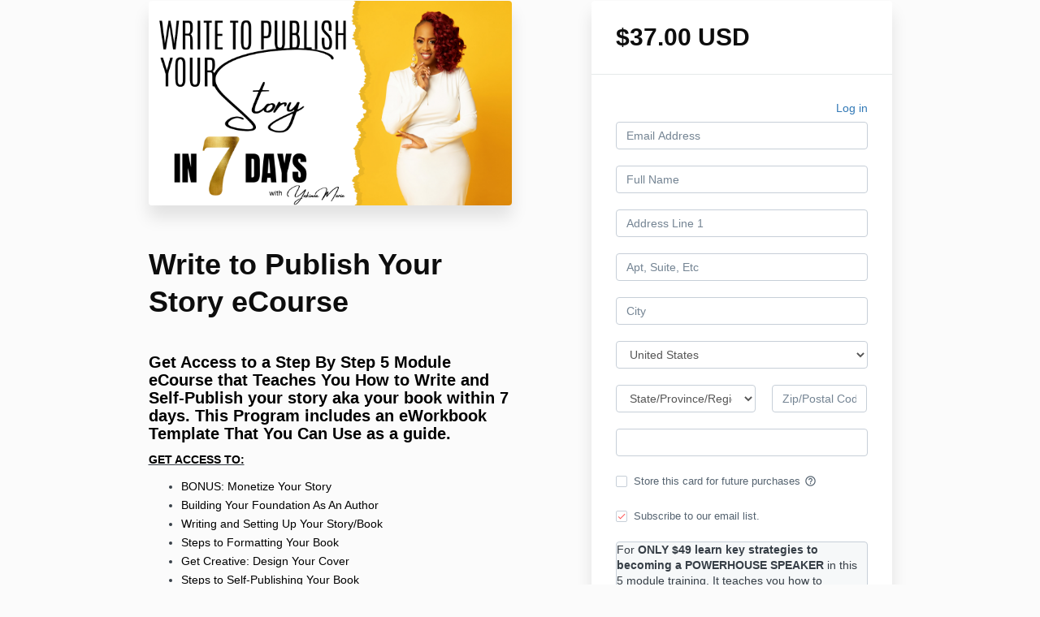

--- FILE ---
content_type: text/html; charset=utf-8
request_url: https://sheceo-global-llc.mykajabi.com/offers/MqCwLvbz/checkout
body_size: 11644
content:
<!DOCTYPE html>
<!--[if IE 9]><html lang="en" class="ie9"><![endif]-->
<!--[if gt IE 9]><!--><html lang="en"><!--<![endif]-->
  <head>
    <meta charset="utf-8">
    <meta http-equiv="X-UA-Compatible" content="IE=edge">
    <meta name="viewport" content="width=device-width, initial-scale=1.0, user-scalable=no">
    <meta name="turbo-prefetch" content="false">
    <script type="text/javascript" src="https://js.stripe.com/basil/stripe.js"></script>

      <meta name="robots" content="noindex">

    <meta name="site_locale" content="en"></meta>
    <title>SheCEO Global, LLC</title>
    <!-- You will need to change the version to match for Kajabi-UI/styles -->
<link rel="stylesheet" href="https://cdn.jsdelivr.net/npm/@kajabi-ui/styles@0.3.0/dist/kajabi_products/kajabi_products.css" />

<!-- Update Pine-DS/core version -->
<script type="module" src="https://cdn.jsdelivr.net/npm/@pine-ds/core@3.11.1/dist/pine-core/pine-core.esm.js"></script>
<script nomodule src="https://cdn.jsdelivr.net/npm/@pine-ds/core@3.11.1/dist/pine-core/index.esm.js"></script>

<!-- Load the toast controller -->
<script src="https://kajabi-app-assets.kajabi-cdn.com/assets/admin/pine_pds_toast_controller-c18b05ccfaa503bf8a9b1115437ccfedfe99a80d9f98e2bdaa416e44871427e5.js"></script>

    <link href="https://fonts.googleapis.com/css?family=Open+Sans:400,400i,600,600i,700,700i" rel="stylesheet">

    <link rel="stylesheet" href="https://kajabi-app-assets.kajabi-cdn.com/assets/checkout_next_gen-af84b52be9d54af6a2f8acad164ba1ae695fb52eb95a6a2b7b89b8c87211d4c9.css" media="all" />
    
    
    <link rel="stylesheet" href="https://kajabi-app-assets.kajabi-cdn.com/assets/ladera_masquerade_member-2ec5c467d2adc3e29d7e1af082357f7863a64ec4196a369472eeb085ca6f6587.css" media="screen" />
    <meta name="csrf-param" content="authenticity_token" />
<meta name="csrf-token" content="RPI7JeSsJkz7fhxpYH8EHaTUJdzFYEVhkTp0IhtAc8BlLD+SjfT3h2HIpZJ4gjpNeCSpQqt2RgWDFw9hUXMRbg==" />
        <script async src="https://www.googletagmanager.com/gtag/js?id=G-GTBWYV09JY{}&l=kajabiDataLayer"></script>
<script>
    window.kajabiDataLayer = window.kajabiDataLayer || [];
    function ktag(){kajabiDataLayer.push(arguments);}
    ktag('js', new Date());
    ktag('config', 'G-GTBWYV09JY');
</script>

    <script>
      const analyticsOptions = {"event_category":"member_checkout","productSku":2148153843,"productName":"Write to Publish Your Story eCourse","checkoutVersion":"next_gen","currencyCode":"USD","transactionRevenue":"37.0","offerType":"single","memberLoginRequired":false,"priceStrategy":"fixed","siteId":149253,"siteName":"SheCEO Global, LLC","accountId":132260,"heroTier":"50k","businessType":"entrepreneur","experience":"existing_online","industry":"other","isKajabiPayments":false,"stripeElement":"card"}
;
      const kajabiPaymentsOffer = (false === true);

      if (kajabiPaymentsOffer) {
        analyticsOptions.applePayDisplayed = !!window.ApplePaySession
      }

      ktag('event', 'view_cart', analyticsOptions);
    </script>

  <script>
!function(f,b,e,v,n,t,s){if(f.fbq)return;n=f.fbq=function(){n.callMethod?
n.callMethod.apply(n,arguments):n.queue.push(arguments)};if(!f._fbq)f._fbq=n;
n.push=n;n.loaded=!0;n.version='2.0';n.agent='plkajabi';n.queue=[];t=b.createElement(e);t.async=!0;
t.src=v;s=b.getElementsByTagName(e)[0];s.parentNode.insertBefore(t,s)}(window,
                                                                      document,'script','https://connect.facebook.net/en_US/fbevents.js');


fbq('init', '587744879876307');
fbq('track', "PageView");</script>
<noscript><img height="1" width="1" style="display:none"
src="https://www.facebook.com/tr?id=587744879876307&ev=PageView&noscript=1"
/></noscript>
<script type='text/javascript'>fbq('track', 'InitiateCheckout', {
  content_name: "Write to Publish Your Story eCourse",
  value: "37.0",
  currency: "USD"
});
</script>
  
    <!-- Global site tag (gtag.js) - Google Ads: 819146707 -->
<script async src="https://www.googletagmanager.com/gtag/js?id=AW-819146707"></script>
<script>
  window.dataLayer = window.dataLayer || [];
  function gtag(){dataLayer.push(arguments);}
  gtag('js', new Date());

  gtag('config', 'AW-819146707');
</script>

    <script src="https://www.paypalobjects.com/api/checkout.js"></script>

    
      <link rel="icon" type="image/x-icon" href="https://kajabi-storefronts-production.kajabi-cdn.com/kajabi-storefronts-production/file-uploads/sites/149253/images/5c052-8d03-b68b-0ea4-4cbf705e14_YM_Wht_Logo_Transp-2.png" />

          <script type="text/javascript">
        if (typeof (window.rudderanalytics) === "undefined") {
          !function(){"use strict";window.RudderSnippetVersion="3.0.3";var sdkBaseUrl="https://cdn.rudderlabs.com/v3"
          ;var sdkName="rsa.min.js";var asyncScript=true;window.rudderAnalyticsBuildType="legacy",window.rudderanalytics=[]
          ;var e=["setDefaultInstanceKey","load","ready","page","track","identify","alias","group","reset","setAnonymousId","startSession","endSession","consent"]
          ;for(var n=0;n<e.length;n++){var t=e[n];window.rudderanalytics[t]=function(e){return function(){
          window.rudderanalytics.push([e].concat(Array.prototype.slice.call(arguments)))}}(t)}try{
          new Function('return import("")'),window.rudderAnalyticsBuildType="modern"}catch(a){}
          if(window.rudderAnalyticsMount=function(){
          "undefined"==typeof globalThis&&(Object.defineProperty(Object.prototype,"__globalThis_magic__",{get:function get(){
          return this},configurable:true}),__globalThis_magic__.globalThis=__globalThis_magic__,
          delete Object.prototype.__globalThis_magic__);var e=document.createElement("script")
          ;e.src="".concat(sdkBaseUrl,"/").concat(window.rudderAnalyticsBuildType,"/").concat(sdkName),e.async=asyncScript,
          document.head?document.head.appendChild(e):document.body.appendChild(e)
          },"undefined"==typeof Promise||"undefined"==typeof globalThis){var d=document.createElement("script")
          ;d.src="https://polyfill-fastly.io/v3/polyfill.min.js?version=3.111.0&features=Symbol%2CPromise&callback=rudderAnalyticsMount",
          d.async=asyncScript,document.head?document.head.appendChild(d):document.body.appendChild(d)}else{
          window.rudderAnalyticsMount()}window.rudderanalytics.load("2apYBMHHHWpiGqicceKmzPebApa","https://kajabiaarnyhwq.dataplane.rudderstack.com",{})}();
        }
      </script>
      <script type="text/javascript">
        if (typeof (window.rudderanalytics) !== "undefined") {
          rudderanalytics.page({"account_id":"132260","site_id":"149253"});
        }
      </script>
      <script type="text/javascript">
        if (typeof (window.rudderanalytics) !== "undefined") {
          (function () {
            function AnalyticsClickHandler (event) {
              const targetEl = event.target.closest('a') || event.target.closest('button');
              if (targetEl) {
                rudderanalytics.track('Site Link Clicked', Object.assign(
                  {"account_id":"132260","site_id":"149253"},
                  {
                    link_text: targetEl.textContent.trim(),
                    link_href: targetEl.href,
                    tag_name: targetEl.tagName,
                  }
                ));
              }
            };
            document.addEventListener('click', AnalyticsClickHandler);
          })();
        }
      </script>

  </head>
  <body class="offer-checkout offer-checkout-show offer-checkout-offer-2148153843 offer-checkout-next-gen checkout-email-autofill offer-checkout--analytics">
    <script src="https://kajabi-app-assets.kajabi-cdn.com/assets/iframe_detector-11ee2500a3041daf902cf68b2ef697c2b7ea30d3388009e2d76e5616514c1af5.js"></script>
    

    

    <script type="text/javascript">
  window.CLIENT_INFO = window.CLIENT_INFO || {};
  window.CLIENT_INFO.site_id = 149253;
  window.CLIENT_INFO.locale = "en";
  window.CLIENT_INFO.features =   window.CLIENT_INFO.features || {};
  window.CLIENT_INFO.imagePaths = window.CLIENT_INFO.imagePaths || {};
  window.CLIENT_INFO.imagePaths.default = "https://kajabi-app-assets.kajabi-cdn.com/assets/default_image-cff4ebeceb3839d5908ba7c7d5071a751234f2a6b34575505002eef3deb5e3c7.png";
  window.CLIENT_INFO.imagePaths.default_avatar = "https://kajabi-app-assets.kajabi-cdn.com/assets/defaults/default_avatar-b3744a61876b6f23004ea211ac36efc3ce9b91d5e3cfe612869f2f48f20c4f38.jpg";


    window.CLIENT_INFO.ga_id = "G-GTBWYV09JY"

  window.CLIENT_INFO.env = "production";
  // Ideally this is "unknown" as the default value, but this preserves existing behavior
  window.CLIENT_INFO.git_sha = "32b8d46f8ec7cf98ae7413e32d421547a9d1e983";

  window.CLIENT_INFO.sentry_dsn = 'https://d12d127409fc4e5ab2f1cfe05c49b376:1d9ce92bb71b4391a6c2536171cbabe8@o485653.ingest.sentry.io/5541287';
  window.CLIENT_INFO.app_name = 'kajabi-storefronts-production';
  window.CLIENT_INFO.datadogEmbeddedCheckoutSampleRate = "100";

    window.CLIENT_INFO.account = {
      id: 132260,
      tier: "50k",
      businessType: "entrepreneur",
      experience: "existing_online",
      industry: "other"
    }



    window.CLIENT_INFO.offer_token = "MqCwLvbz";
</script>


<style id="offer-checkout-page-color" type="text/css">
  :root {
    --offer-checkout-primary-color: #ff5656;
  }
  .checkout-banner {
    background-color: #ff5656;
  }
  .checkout-panel .checkbox input[type="checkbox"]:before {
    color: #ff5656;
  }
  .checkout-panel input:focus:not(.parsley-error),
  .checkout-panel select:focus:not(.parsley-error) {
    border-color: #ff5656;
    box-shadow: none;
  }
  .checkout-panel input[type=checkbox]:focus:not(.parsley-error),
  .checkout-panel input[type=checkbox]:active:not(.parsley-error) {
    border-color: currentColor;
  }
  .checkout-personal-info-container .account-check-spinner > div {
    background-color: #ff5656;
  }
  .price-breakdown-coupon {
    color: #ff5656;
  }
  .btn-text {
    color: #ff5656;
  }
  a:hover {
    color: #ff5656;
  }

  .offer-checkout-form .btn-checkout,
  .offer-checkout-form .btn-primary,
  .checkout-form-container .btn-checkout,
  .checkout-form-container .btn-primary,
  .new-offer-upsell .btn-offer-upsell,
  .upsell-panel .btn-primary {
    border-color: #ff5656;
    background-color: #ff5656;
  }

  .checkout-form-container .btn-checkout:hover,
  .checkout-form-container .btn-checkout:focus,
  .checkout-form-container .btn-checkout:active,
  .checkout-form-container .btn-checkout.active,
  .checkout-form-container .btn-primary:hover,
  .checkout-form-container .btn-primary:focus,
  .checkout-form-container .btn-primary:active,
  .checkout-form-container .btn-primary.active,
  .new-offer-upsell .btn-offer-upsell:hover,
  .new-offer-upsell .btn-offer-upsell:focus,
  .new-offer-upsell .btn-offer-upsell:active,
  .new-offer-upsell .btn-offer-upsell.active,
  .upsell-panel .btn-primary:hover,
  .upsell-panel .btn-primary:focus,
  .upsell-panel .btn-primary:active,
  .upsell-panel .btn-primary.active {
    border-color: #ff2323;
    background-color: #ff2323;

  .checkout-form-container .btn-outline {
    color: #ff5656;
    background-color: transparent;
  }

  .checkout-form-container .btn-outline:hover {
    color: #ff5656;
    border-color: #ff5656;
    background-color: #ffffff;
  }

  .offer-checkout-multi-step .offer-checkout-form .checkout-order-bump {
    background-color: rgba(255, 86, 86, 0.05);
    border-color: rgba(255, 86, 86, 0.7);
    padding: 15px;
  }
</style>













<form class="simple_form offer-checkout-form" id="new_checkout_offer" data-fancy-placeholders="" data-parsley-validate="true" data-stripe-form-disabled="false" novalidate="novalidate" action="/offers/MqCwLvbz/checkout" accept-charset="UTF-8" method="post"><input name="utf8" type="hidden" value="&#x2713;" autocomplete="off" /><input type="hidden" name="authenticity_token" value="oUknRnf0xDR/HnWf0o8+sA035saUKMO9SxGen4oeLONbDtvcf5DK5X1V61mVwte+cVRY7167UC50D1VxXOW2mQ==" autocomplete="off" />
  
<div class="content">
  <div class="container">
    <div class="row">
      <div class="col-md-12">
        

      </div>
    </div>

      <div class="row" data-kjb-element="mobile-form-bottom">
        <div class="col-md-6">
          <div class="checkout-content">
    <img class="img-responsive checkout-content-img" kjb-settings-id="offer-image-section" src="https://kajabi-storefronts-production.kajabi-cdn.com/kajabi-storefronts-production/site/149253/images/5Y3ZLyiQauQZdmZzptId_1280_x_720_Kajabi_Product_Image-20.png" />
  <h1 class="checkout-content-title" kjb-settings-id="offer-title-section">Write to Publish Your Story eCourse</h1>
  <div class="checkout-content-body" kjb-settings-id="checkout-copy-section">
    <h3 class="p1"><span style="color: #000000;"><strong>Get Access to a Step By Step 5 Module eCourse that Teaches You How to Write and Self-Publish your story aka your book within 7 days. This Program includes an eWorkbook Template That You Can Use&nbsp;as a guide.</strong></span></h3>
<p><span style="text-decoration: underline;"><span style="color: #000000;"><strong>GET ACCESS TO:</strong></span></span></p>
<ul>
<li><span style="color: #000000;">BONUS: Monetize Your Story</span></li>
<li><span style="color: #000000;">Building Your Foundation As An Author</span></li>
<li><span style="color: #000000;">Writing and Setting Up Your Story/Book</span></li>
<li><span style="color: #000000;">Steps to Formatting Your Book</span></li>
<li><span style="color: #000000;">Get Creative: Design Your Cover</span></li>
<li><span style="color: #000000;">Steps to Self-Publishing Your Book</span></li>
<li><span style="color: #000000;">Strategies&nbsp;to Promoting Your Book</span></li>
</ul>
<p>&nbsp;</p>
<p><span style="color: #000000;"><strong>[ ALL SALES ARE FINAL]</strong></span></p>
  </div>
</div>

          
        </div>
        <div class="col-md-offset-1 col-md-5 checkout-content-left">
          <div class="panel checkout-panel"
     define="{ checkoutPanel: new App.CheckoutPanel(this, {&quot;hasSetupFee&quot;:false,&quot;showPayment&quot;:true,&quot;basePrice&quot;:{&quot;cents&quot;:3700,&quot;currency_iso&quot;:&quot;USD&quot;},&quot;hasAdditionalPaymentMethods&quot;:false,&quot;quantityRemaining&quot;:null,&quot;qtyLimitDisplayEnabled&quot;:false,&quot;qtyLimitDisplayThreshold&quot;:1}) }"
     context="checkoutPanel"
     data-offer-token="MqCwLvbz"
>
  <div class="panel-heading">
    
  <h1 class="checkout-panel-title js-checkout-panel-price-discountable">
    $37.00 USD 
  </h1>



  </div>

  <div eval="new App.CheckoutPriceBreakdown(this, { alwaysShowBreakdown: false })">
</div>


  <div class="panel-body">
    <div id="main-flash-messages">

</div>




        
    <input data-js-time-zone="" autocomplete="off" type="hidden" name="checkout_offer[member][time_zone]" id="checkout_offer_member_time_zone" />
    <a class="checkout-panel__log-in-link" href="https://sheceo-global-llc.mykajabi.com/login?offer_token=MqCwLvbz">Log in</a>
    <div class="form-group email required checkout_offer_member_email"><input class="form-control string email required form-control required" autocomplete="email" placeholder="Email Address" type="email" value="" name="checkout_offer[member][email]" id="checkout_offer_member_email" /></div>

        <div class="form-group string required checkout_offer_member_name"><input class="form-control string required form-control required" data-parsley-required-message="* Required" data-parsley-type-message="is invalid" data-parsley-group="account_information" placeholder="Full Name" type="text" value="" name="checkout_offer[member][name]" id="checkout_offer_member_name" /></div>
    <input type="hidden" name="frictionless" id="frictionless" value="true" autocomplete="off" />


    <div kjb-settings-id="offer_collect_address">
      
      <div class="form-group string optional checkout_offer_extra_contact_information_address_line_1"><input class="form-control string optional required" autocomplete="street-address" bind="address_line_1" data-parsley-required-message="* Required" data-parsley-type-message="is invalid" data-parsley-group="extra_contact_information" placeholder="Address Line 1" type="text" name="checkout_offer[extra_contact_information][address_line_1]" id="checkout_offer_extra_contact_information_address_line_1" /></div>
      <div class="form-group string optional checkout_offer_extra_contact_information_address_line_2"><input class="form-control string optional" autocomplete="street-address" bind="address_line_2" data-parsley-required-message="* Required" data-parsley-type-message="is invalid" data-parsley-group="extra_contact_information" placeholder="Apt, Suite, Etc" type="text" name="checkout_offer[extra_contact_information][address_line_2]" id="checkout_offer_extra_contact_information_address_line_2" /></div>
      <div class="form-group string optional checkout_offer_extra_contact_information_address_city"><input class="form-control string optional required" bind="city" data-parsley-required-message="* Required" data-parsley-type-message="is invalid" data-parsley-group="extra_contact_information" placeholder="City" type="text" name="checkout_offer[extra_contact_information][address_city]" id="checkout_offer_extra_contact_information_address_city" /></div>
            <div class="form-group">
        <select class="form-control" id="input-address-country" bind="country" name="checkout_offer[extra_contact_information][address_country]"><option selected="selected" value="US">United States</option>
<option value="CA">Canada</option>
<option value="GB">United Kingdom</option>
<option value="AU">Australia</option>
<option value="DE">Germany</option>
<option disabled="disabled" value="---------------">---------------</option>
<option value="AF">Afghanistan</option>
<option value="AX">Åland Islands</option>
<option value="AL">Albania</option>
<option value="DZ">Algeria</option>
<option value="AS">American Samoa</option>
<option value="AD">Andorra</option>
<option value="AO">Angola</option>
<option value="AI">Anguilla</option>
<option value="AQ">Antarctica</option>
<option value="AG">Antigua and Barbuda</option>
<option value="AR">Argentina</option>
<option value="AM">Armenia</option>
<option value="AW">Aruba</option>
<option value="AU">Australia</option>
<option value="AT">Austria</option>
<option value="AZ">Azerbaijan</option>
<option value="BS">Bahamas</option>
<option value="BH">Bahrain</option>
<option value="BD">Bangladesh</option>
<option value="BB">Barbados</option>
<option value="BY">Belarus</option>
<option value="BE">Belgium</option>
<option value="BZ">Belize</option>
<option value="BJ">Benin</option>
<option value="BM">Bermuda</option>
<option value="BT">Bhutan</option>
<option value="BO">Bolivia, Plurinational State of</option>
<option value="BQ">Bonaire, Sint Eustatius and Saba</option>
<option value="BA">Bosnia and Herzegovina</option>
<option value="BW">Botswana</option>
<option value="BV">Bouvet Island</option>
<option value="BR">Brazil</option>
<option value="IO">British Indian Ocean Territory</option>
<option value="BN">Brunei Darussalam</option>
<option value="BG">Bulgaria</option>
<option value="BF">Burkina Faso</option>
<option value="BI">Burundi</option>
<option value="KH">Cambodia</option>
<option value="CM">Cameroon</option>
<option value="CA">Canada</option>
<option value="CV">Cape Verde</option>
<option value="KY">Cayman Islands</option>
<option value="CF">Central African Republic</option>
<option value="TD">Chad</option>
<option value="CL">Chile</option>
<option value="CN">China</option>
<option value="CX">Christmas Island</option>
<option value="CC">Cocos (Keeling) Islands</option>
<option value="CO">Colombia</option>
<option value="KM">Comoros</option>
<option value="CG">Congo</option>
<option value="CD">Congo, The Democratic Republic of the</option>
<option value="CK">Cook Islands</option>
<option value="CR">Costa Rica</option>
<option value="CI">Côte d&#39;Ivoire</option>
<option value="HR">Croatia</option>
<option value="CU">Cuba</option>
<option value="CW">Curaçao</option>
<option value="CY">Cyprus</option>
<option value="CZ">Czech Republic</option>
<option value="DK">Denmark</option>
<option value="DJ">Djibouti</option>
<option value="DM">Dominica</option>
<option value="DO">Dominican Republic</option>
<option value="EC">Ecuador</option>
<option value="EG">Egypt</option>
<option value="SV">El Salvador</option>
<option value="GQ">Equatorial Guinea</option>
<option value="ER">Eritrea</option>
<option value="EE">Estonia</option>
<option value="ET">Ethiopia</option>
<option value="FK">Falkland Islands (Malvinas)</option>
<option value="FO">Faroe Islands</option>
<option value="FJ">Fiji</option>
<option value="FI">Finland</option>
<option value="FR">France</option>
<option value="GF">French Guiana</option>
<option value="PF">French Polynesia</option>
<option value="TF">French Southern Territories</option>
<option value="GA">Gabon</option>
<option value="GM">Gambia</option>
<option value="GE">Georgia</option>
<option value="DE">Germany</option>
<option value="GH">Ghana</option>
<option value="GI">Gibraltar</option>
<option value="GR">Greece</option>
<option value="GL">Greenland</option>
<option value="GD">Grenada</option>
<option value="GP">Guadeloupe</option>
<option value="GU">Guam</option>
<option value="GT">Guatemala</option>
<option value="GG">Guernsey</option>
<option value="GN">Guinea</option>
<option value="GW">Guinea-Bissau</option>
<option value="GY">Guyana</option>
<option value="HT">Haiti</option>
<option value="HM">Heard Island and McDonald Islands</option>
<option value="VA">Holy See (Vatican City State)</option>
<option value="HN">Honduras</option>
<option value="HK">Hong Kong</option>
<option value="HU">Hungary</option>
<option value="IS">Iceland</option>
<option value="IN">India</option>
<option value="ID">Indonesia</option>
<option value="IR">Iran, Islamic Republic of</option>
<option value="IQ">Iraq</option>
<option value="IE">Ireland</option>
<option value="IM">Isle of Man</option>
<option value="IL">Israel</option>
<option value="IT">Italy</option>
<option value="JM">Jamaica</option>
<option value="JP">Japan</option>
<option value="JE">Jersey</option>
<option value="JO">Jordan</option>
<option value="KZ">Kazakhstan</option>
<option value="KE">Kenya</option>
<option value="KI">Kiribati</option>
<option value="KP">Korea, Democratic People&#39;s Republic of</option>
<option value="KR">Korea, Republic of</option>
<option value="KW">Kuwait</option>
<option value="KG">Kyrgyzstan</option>
<option value="LA">Lao People&#39;s Democratic Republic</option>
<option value="LV">Latvia</option>
<option value="LB">Lebanon</option>
<option value="LS">Lesotho</option>
<option value="LR">Liberia</option>
<option value="LY">Libya</option>
<option value="LI">Liechtenstein</option>
<option value="LT">Lithuania</option>
<option value="LU">Luxembourg</option>
<option value="MO">Macao</option>
<option value="MK">Macedonia, Republic of</option>
<option value="MG">Madagascar</option>
<option value="MW">Malawi</option>
<option value="MY">Malaysia</option>
<option value="MV">Maldives</option>
<option value="ML">Mali</option>
<option value="MT">Malta</option>
<option value="MH">Marshall Islands</option>
<option value="MQ">Martinique</option>
<option value="MR">Mauritania</option>
<option value="MU">Mauritius</option>
<option value="YT">Mayotte</option>
<option value="MX">Mexico</option>
<option value="FM">Micronesia, Federated States of</option>
<option value="MD">Moldova, Republic of</option>
<option value="MC">Monaco</option>
<option value="MN">Mongolia</option>
<option value="ME">Montenegro</option>
<option value="MS">Montserrat</option>
<option value="MA">Morocco</option>
<option value="MZ">Mozambique</option>
<option value="MM">Myanmar</option>
<option value="NA">Namibia</option>
<option value="NR">Nauru</option>
<option value="NP">Nepal</option>
<option value="NL">Netherlands</option>
<option value="NC">New Caledonia</option>
<option value="NZ">New Zealand</option>
<option value="NI">Nicaragua</option>
<option value="NE">Niger</option>
<option value="NG">Nigeria</option>
<option value="NU">Niue</option>
<option value="NF">Norfolk Island</option>
<option value="MP">Northern Mariana Islands</option>
<option value="NO">Norway</option>
<option value="OM">Oman</option>
<option value="PK">Pakistan</option>
<option value="PW">Palau</option>
<option value="PS">Palestine, State of</option>
<option value="PA">Panama</option>
<option value="PG">Papua New Guinea</option>
<option value="PY">Paraguay</option>
<option value="PE">Peru</option>
<option value="PH">Philippines</option>
<option value="PN">Pitcairn</option>
<option value="PL">Poland</option>
<option value="PT">Portugal</option>
<option value="PR">Puerto Rico</option>
<option value="QA">Qatar</option>
<option value="RE">Réunion</option>
<option value="RO">Romania</option>
<option value="RU">Russian Federation</option>
<option value="RW">Rwanda</option>
<option value="BL">Saint Barthélemy</option>
<option value="SH">Saint Helena, Ascension and Tristan da Cunha</option>
<option value="KN">Saint Kitts and Nevis</option>
<option value="LC">Saint Lucia</option>
<option value="MF">Saint Martin (French part)</option>
<option value="PM">Saint Pierre and Miquelon</option>
<option value="VC">Saint Vincent and the Grenadines</option>
<option value="WS">Samoa</option>
<option value="SM">San Marino</option>
<option value="ST">Sao Tome and Principe</option>
<option value="SA">Saudi Arabia</option>
<option value="SN">Senegal</option>
<option value="RS">Serbia</option>
<option value="SC">Seychelles</option>
<option value="SL">Sierra Leone</option>
<option value="SG">Singapore</option>
<option value="SX">Sint Maarten (Dutch part)</option>
<option value="SK">Slovakia</option>
<option value="SI">Slovenia</option>
<option value="SB">Solomon Islands</option>
<option value="SO">Somalia</option>
<option value="ZA">South Africa</option>
<option value="GS">South Georgia and the South Sandwich Islands</option>
<option value="SS">South Sudan</option>
<option value="ES">Spain</option>
<option value="LK">Sri Lanka</option>
<option value="SD">Sudan</option>
<option value="SR">Suriname</option>
<option value="SJ">Svalbard and Jan Mayen</option>
<option value="SZ">Swaziland</option>
<option value="SE">Sweden</option>
<option value="CH">Switzerland</option>
<option value="SY">Syrian Arab Republic</option>
<option value="TW">Taiwan</option>
<option value="TJ">Tajikistan</option>
<option value="TZ">Tanzania, United Republic of</option>
<option value="TH">Thailand</option>
<option value="TL">Timor-Leste</option>
<option value="TG">Togo</option>
<option value="TK">Tokelau</option>
<option value="TO">Tonga</option>
<option value="TT">Trinidad and Tobago</option>
<option value="TN">Tunisia</option>
<option value="TR">Turkey</option>
<option value="TM">Turkmenistan</option>
<option value="TC">Turks and Caicos Islands</option>
<option value="TV">Tuvalu</option>
<option value="UG">Uganda</option>
<option value="UA">Ukraine</option>
<option value="AE">United Arab Emirates</option>
<option value="GB">United Kingdom</option>
<option value="UM">United States Minor Outlying Islands</option>
<option value="US">United States</option>
<option value="UY">Uruguay</option>
<option value="UZ">Uzbekistan</option>
<option value="VU">Vanuatu</option>
<option value="VE">Venezuela, Bolivarian Republic of</option>
<option value="VN">Viet Nam</option>
<option value="VG">Virgin Islands, British</option>
<option value="VI">Virgin Islands, U.S.</option>
<option value="WF">Wallis and Futuna</option>
<option value="EH">Western Sahara</option>
<option value="YE">Yemen</option>
<option value="ZM">Zambia</option>
<option value="ZW">Zimbabwe</option></select>
      </div>

      <div class="row">
        <div class="col-md-7">
          <div class="form-group">
            <select bind="state" class="form-control required" data-parsley-required-message="* Required" data-parsley-type-message="is invalid" data-parsley-group="extra_contact_information" name="checkout_offer[extra_contact_information][address_state]" id="checkout_offer_extra_contact_information_address_state"><option value="" disabled="disabled" selected="selected">State/Province/Region</option>
<option value="AA">Armed Forces Americas</option>
<option value="AE">Armed Forces Europe</option>
<option value="AK">Alaska</option>
<option value="AL">Alabama</option>
<option value="AP">Armed Forces Pacific</option>
<option value="AR">Arkansas</option>
<option value="AS">American Samoa</option>
<option value="AZ">Arizona</option>
<option value="CA">California</option>
<option value="CO">Colorado</option>
<option value="CT">Connecticut</option>
<option value="DC">District of Columbia</option>
<option value="DE">Delaware</option>
<option value="FL">Florida</option>
<option value="GA">Georgia</option>
<option value="GU">Guam</option>
<option value="HI">Hawaii</option>
<option value="IA">Iowa</option>
<option value="ID">Idaho</option>
<option value="IL">Illinois</option>
<option value="IN">Indiana</option>
<option value="KS">Kansas</option>
<option value="KY">Kentucky</option>
<option value="LA">Louisiana</option>
<option value="MA">Massachusetts</option>
<option value="MD">Maryland</option>
<option value="ME">Maine</option>
<option value="MI">Michigan</option>
<option value="MN">Minnesota</option>
<option value="MO">Missouri</option>
<option value="MP">Northern Mariana Islands</option>
<option value="MS">Mississippi</option>
<option value="MT">Montana</option>
<option value="NC">North Carolina</option>
<option value="ND">North Dakota</option>
<option value="NE">Nebraska</option>
<option value="NH">New Hampshire</option>
<option value="NJ">New Jersey</option>
<option value="NM">New Mexico</option>
<option value="NV">Nevada</option>
<option value="NY">New York</option>
<option value="OH">Ohio</option>
<option value="OK">Oklahoma</option>
<option value="OR">Oregon</option>
<option value="PA">Pennsylvania</option>
<option value="PR">Puerto Rico</option>
<option value="RI">Rhode Island</option>
<option value="SC">South Carolina</option>
<option value="SD">South Dakota</option>
<option value="TN">Tennessee</option>
<option value="TX">Texas</option>
<option value="UM">United States Minor Outlying Islands</option>
<option value="UT">Utah</option>
<option value="VA">Virginia</option>
<option value="VI">Virgin Islands, U.S.</option>
<option value="VT">Vermont</option>
<option value="WA">Washington</option>
<option value="WI">Wisconsin</option>
<option value="WV">West Virginia</option>
<option value="WY">Wyoming</option></select>
          </div>
        </div>
        <div class="col-md-5">
          <div class="form-group string optional checkout_offer_extra_contact_information_address_zip"><input class="form-control string optional required" autocomplete="postal_code" bind="zip" data-parsley-required-message="* Required" data-parsley-type-message="is invalid" data-parsley-group="extra_contact_information" placeholder="Zip/Postal Code" type="text" name="checkout_offer[extra_contact_information][address_zip]" id="checkout_offer_extra_contact_information_address_zip" /></div>
        </div>
      </div>
    </div>

  




  
<div class="hide" define="{ checkoutPaymentStep: new App.CheckoutPaymentStep(this, false, &quot;stripe&quot;, false) }" bind-show="showPayment">
  
<input type="hidden" name="checkout_offer[payment_provider]" bind="checkoutPaymentStep.paymentType" />

    <div class=" hide" bind-show="checkoutPaymentStep.paymentType == &#39;stripe&#39; || checkoutPaymentStep.paymentType == &#39;kajabi_payments&#39; || checkoutPaymentStep.hasAdditionalPaymentMethods">
      

<div class="new-credit-card" data-stripe-elements-form="pk_live_GM2gUsVfs3fY1xot5C7WDhBP" data-stripe-elements-options="{&quot;stripeAccount&quot;:&quot;acct_1HwHz1C2gHkJFvZu&quot;,&quot;analyticsOptions&quot;:{&quot;event_category&quot;:&quot;member_checkout&quot;,&quot;productSku&quot;:2148153843,&quot;productName&quot;:&quot;Write to Publish Your Story eCourse&quot;,&quot;checkoutVersion&quot;:&quot;next_gen&quot;,&quot;currencyCode&quot;:&quot;USD&quot;,&quot;transactionRevenue&quot;:&quot;37.0&quot;,&quot;offerType&quot;:&quot;single&quot;,&quot;memberLoginRequired&quot;:false,&quot;priceStrategy&quot;:&quot;fixed&quot;,&quot;siteId&quot;:149253,&quot;siteName&quot;:&quot;SheCEO Global, LLC&quot;,&quot;accountId&quot;:132260,&quot;heroTier&quot;:&quot;50k&quot;,&quot;businessType&quot;:&quot;entrepreneur&quot;,&quot;experience&quot;:&quot;existing_online&quot;,&quot;industry&quot;:&quot;other&quot;,&quot;paymentMethod&quot;:&quot;stripe&quot;,&quot;isKajabiPayments&quot;:false,&quot;stripeElement&quot;:&quot;card&quot;},&quot;publishableKey&quot;:&quot;pk_live_GM2gUsVfs3fY1xot5C7WDhBP&quot;,&quot;checkoutPageColor&quot;:&quot;#ff5656&quot;,&quot;mode&quot;:&quot;card&quot;,&quot;currency&quot;:&quot;USD&quot;,&quot;amount&quot;:3700,&quot;exponent&quot;:2,&quot;siteName&quot;:&quot;SheCEO Global, LLC&quot;,&quot;stripeElementTimeoutPromptMessage&quot;:&quot;Difficulty connecting to payment processor. Refresh and try again&quot;,&quot;locale&quot;:&quot;en&quot;,&quot;hidePostalCode&quot;:&quot;false&quot;}">
  <div class="form-group">
     <div id="card-element" class="form-control card-element"></div>
  </div>
</div>
  <div id="manage_payment_method" class="form-group">
    <div class="checkbox">
      <label class="checkbox__label--group">
        <input name="checkout_offer[consent_to_store_payment_method]" type="hidden" value="0" autocomplete="off" /><input class="boolean optional" type="checkbox" value="1" name="checkout_offer[consent_to_store_payment_method]" id="checkout_offer_consent_to_store_payment_method" />
        Store this card for future purchases
        <span class="checkbox__label__hint" data-toggle="tooltip" title="Your payment information will be stored on a secure server for future purchases"><i class="mi checkbox__label__icon" aria-hidden="true">help_outline</i></span>
      </label>
    </div>
  </div>


<input value="card" autocomplete="off" type="hidden" name="checkout_offer[payment_method_type]" id="checkout_offer_payment_method_type" />
<input value="" autocomplete="off" type="hidden" name="checkout_offer[payment_wallet_type]" id="checkout_offer_payment_wallet_type" />

<input type="hidden" name="checkout_offer[payment_intent_id]" data-stripe-payment-intent />
<input id="new_stripe_payment_method"
       type="hidden"
       name="checkout_offer[payment_method_id]"
       data-stripe-payment-method
        />

</div>


</div>

  <div class="form-group boolean optional checkout_offer_opt_in"><div class="checkbox"><input value="0" autocomplete="off" type="hidden" name="checkout_offer[opt_in]" /><label class="boolean optional" for="checkout_offer_opt_in"><input class="boolean optional" type="checkbox" value="1" checked="checked" name="checkout_offer[opt_in]" id="checkout_offer_opt_in" />Subscribe to our email list.</label></div></div>



    <div class="checkout-order-bump hide" bind-show="showOrderBump" kjb-settings-id="order-bump-offer-id-section" data-i18n-tooltip="">
    <p>For <strong>ONLY&nbsp;$49</strong>&nbsp;<strong>learn key strategies to becoming a</strong> <strong>POWERHOUSE SPEAKER</strong> in this 5 module training. It teaches you how to strategically build your speaker platform and empower audiences, while building your brand. Included in the program: Scripts for calling organizations and the "Build Your Speaker Platform e-manual".</p>

    <div class="checkout-order-bump-label">
      <div class="form-group boolean optional checkout_offer_include_order_bump"><div class="checkbox"><input value="0" autocomplete="off" type="hidden" name="checkout_offer[include_order_bump]" /><label class="boolean optional" for="checkout_offer_include_order_bump"><input eval="new App.CheckoutOrderBumpToggle(this)" class="boolean optional" type="checkbox" value="1" name="checkout_offer[include_order_bump]" id="checkout_offer_include_order_bump" />Yes! Add Build Your Speaker Platform ECourse</label></div></div>
    </div>
  </div>

<input type="hidden" name="coupon_code" id="stripe_coupon_id" value="" autocomplete="off" />
<input type="hidden" name="single_use_code" id="single_use_code" value="" autocomplete="off" />
<input type="hidden" name="affiliate_coupon_code" id="affiliate_coupon_code" value="" autocomplete="off" />

  <div class="checkout-panel__btn-wrapper hide" bind-show="typeof checkoutPaymentStep === &#39;undefined&#39; || checkoutPaymentStep.paymentType != &#39;paypal&#39; || window.freePwyw || freeForeverCouponApplied">
  <input type="submit" name="commit" value="Complete my purchase" bind-event-click="submitCheckout({&quot;event_category&quot;:&quot;member_checkout&quot;,&quot;productSku&quot;:2148153843,&quot;productName&quot;:&quot;Write to Publish Your Story eCourse&quot;,&quot;checkoutVersion&quot;:&quot;next_gen&quot;,&quot;currencyCode&quot;:&quot;USD&quot;,&quot;transactionRevenue&quot;:&quot;37.0&quot;,&quot;offerType&quot;:&quot;single&quot;,&quot;memberLoginRequired&quot;:false,&quot;priceStrategy&quot;:&quot;fixed&quot;,&quot;siteId&quot;:149253,&quot;siteName&quot;:&quot;SheCEO Global, LLC&quot;,&quot;accountId&quot;:132260,&quot;heroTier&quot;:&quot;50k&quot;,&quot;businessType&quot;:&quot;entrepreneur&quot;,&quot;experience&quot;:&quot;existing_online&quot;,&quot;industry&quot;:&quot;other&quot;,&quot;paymentMethod&quot;:&quot;stripe&quot;,&quot;isKajabiPayments&quot;:false,&quot;stripeElement&quot;:&quot;card&quot;})" class="btn btn-primary btn-block checkout-panel-btn" data-disable-with="Submitting..." />
</div>



  </div>
</div>

        </div>
      </div>

    <div class="row">
      <div class="col-12">
          <div class="checkout-footer" kjb-settings-id="footer-nav-section">
  </div>

      </div>
    </div>
  </div>

</div>

</form>


      <script src="https://kajabi-app-assets.kajabi-cdn.com/assets/checkout_manifest-a1cf91901956795bebadebaf62396d32606f4a9bc5c728b8964cd13135cf10f5.js"></script>

    
      <script src="https://kajabi-app-assets.kajabi-cdn.com/assets/fingerprinter-8aeb0ee01d16e36ebf90c24b3e1d0f75aaa91cff5a353231248eef297b054fce.js"></script>

<script src="//static.filestackapi.com/filestack-js/3.x.x/filestack.min.js"></script><script src="https://kajabi-app-assets.kajabi-cdn.com/vite/assets/kj_uploader-0f226b2b.js" crossorigin="anonymous" type="module"></script><link rel="modulepreload" href="https://kajabi-app-assets.kajabi-cdn.com/vite/assets/index-ef3c7d47.js" as="script" crossorigin="anonymous">
<link rel="modulepreload" href="https://kajabi-app-assets.kajabi-cdn.com/vite/assets/index-ffb4245c.js" as="script" crossorigin="anonymous">
<link rel="modulepreload" href="https://kajabi-app-assets.kajabi-cdn.com/vite/assets/_commonjsHelpers-f17db62c.js" as="script" crossorigin="anonymous">
<link rel="modulepreload" href="https://kajabi-app-assets.kajabi-cdn.com/vite/assets/index-4d75239f.js" as="script" crossorigin="anonymous">
<link rel="modulepreload" href="https://kajabi-app-assets.kajabi-cdn.com/vite/assets/index-dd84ea2a.js" as="script" crossorigin="anonymous">
<link rel="modulepreload" href="https://kajabi-app-assets.kajabi-cdn.com/vite/assets/uuid-fbc100ee.js" as="script" crossorigin="anonymous">
<link rel="modulepreload" href="https://kajabi-app-assets.kajabi-cdn.com/vite/assets/main-c08db486.js" as="script" crossorigin="anonymous">
<link rel="modulepreload" href="https://kajabi-app-assets.kajabi-cdn.com/vite/assets/BrowserLogger-72a3c92b.js" as="script" crossorigin="anonymous">
<link rel="modulepreload" href="https://kajabi-app-assets.kajabi-cdn.com/vite/assets/index-48f72409.js" as="script" crossorigin="anonymous">
<link rel="modulepreload" href="https://kajabi-app-assets.kajabi-cdn.com/vite/assets/main-c975657b.js" as="script" crossorigin="anonymous">
<link rel="modulepreload" href="https://kajabi-app-assets.kajabi-cdn.com/vite/assets/clientInfo-16c2cd18.js" as="script" crossorigin="anonymous">
<link rel="modulepreload" href="https://kajabi-app-assets.kajabi-cdn.com/vite/assets/user-e7858bc6.js" as="script" crossorigin="anonymous"><link rel="stylesheet" href="https://kajabi-app-assets.kajabi-cdn.com/vite/assets/kj_uploader-faf69a0d.css" media="screen" />

<script type="text/javascript" src="https://cdn.jsdelivr.net/npm/dompurify@2.2.3/dist/purify.min.js"></script>

<script type="text/javascript">
  +function(a,p,P,b,y){a.appboy={};a.appboyQueue=[];for(var s="DeviceProperties Card Card.prototype.dismissCard Card.prototype.removeAllSubscriptions Card.prototype.removeSubscription Card.prototype.subscribeToClickedEvent Card.prototype.subscribeToDismissedEvent Banner CaptionedImage ClassicCard ControlCard ContentCards ContentCards.prototype.getUnviewedCardCount Feed Feed.prototype.getUnreadCardCount ControlMessage InAppMessage InAppMessage.SlideFrom InAppMessage.ClickAction InAppMessage.DismissType InAppMessage.OpenTarget InAppMessage.ImageStyle InAppMessage.Orientation InAppMessage.TextAlignment InAppMessage.CropType InAppMessage.prototype.closeMessage InAppMessage.prototype.removeAllSubscriptions InAppMessage.prototype.removeSubscription InAppMessage.prototype.subscribeToClickedEvent InAppMessage.prototype.subscribeToDismissedEvent FullScreenMessage ModalMessage HtmlMessage SlideUpMessage User User.Genders User.NotificationSubscriptionTypes User.prototype.addAlias User.prototype.addToCustomAttributeArray User.prototype.getUserId User.prototype.incrementCustomUserAttribute User.prototype.removeFromCustomAttributeArray User.prototype.setAvatarImageUrl User.prototype.setCountry User.prototype.setCustomLocationAttribute User.prototype.setCustomUserAttribute User.prototype.setDateOfBirth User.prototype.setEmail User.prototype.setEmailNotificationSubscriptionType User.prototype.setFirstName User.prototype.setGender User.prototype.setHomeCity User.prototype.setLanguage User.prototype.setLastKnownLocation User.prototype.setLastName User.prototype.setPhoneNumber User.prototype.setPushNotificationSubscriptionType InAppMessageButton InAppMessageButton.prototype.removeAllSubscriptions InAppMessageButton.prototype.removeSubscription InAppMessageButton.prototype.subscribeToClickedEvent display display.automaticallyShowNewInAppMessages display.destroyFeed display.hideContentCards display.showContentCards display.showFeed display.showInAppMessage display.toggleContentCards display.toggleFeed changeUser destroy getDeviceId initialize isPushBlocked isPushGranted isPushPermissionGranted isPushSupported logCardClick logCardDismissal logCardImpressions logContentCardsDisplayed logCustomEvent logFeedDisplayed logInAppMessageButtonClick logInAppMessageClick logInAppMessageHtmlClick logInAppMessageImpression logPurchase openSession registerAppboyPushMessages removeAllSubscriptions removeSubscription requestContentCardsRefresh requestFeedRefresh requestImmediateDataFlush resumeWebTracking setLogger setSdkAuthenticationSignature stopWebTracking subscribeToContentCardsUpdates subscribeToFeedUpdates subscribeToInAppMessage subscribeToNewInAppMessages subscribeToSdkAuthenticationFailures toggleAppboyLogging trackLocation unregisterAppboyPushMessages wipeData".split(" "),i=0;i<s.length;i++){for(var m=s[i],k=a.appboy,l=m.split("."),j=0;j<l.length-1;j++)k=k[l[j]];k[l[j]]=(new Function("return function "+m.replace(/\./g,"_")+"(){window.appboyQueue.push(arguments); return true}"))()}window.appboy.getCachedContentCards=function(){return new window.appboy.ContentCards};window.appboy.getCachedFeed=function(){return new window.appboy.Feed};window.appboy.getUser=function(){return new window.appboy.User};(y=p.createElement(P)).type='text/javascript';
    y.src='https://js.appboycdn.com/web-sdk/3.3/appboy.min.js';
    y.async=1;(b=p.getElementsByTagName(P)[0]).parentNode.insertBefore(y,b)
  }(window,document,'script');
</script>

    
  </body>
</html>
